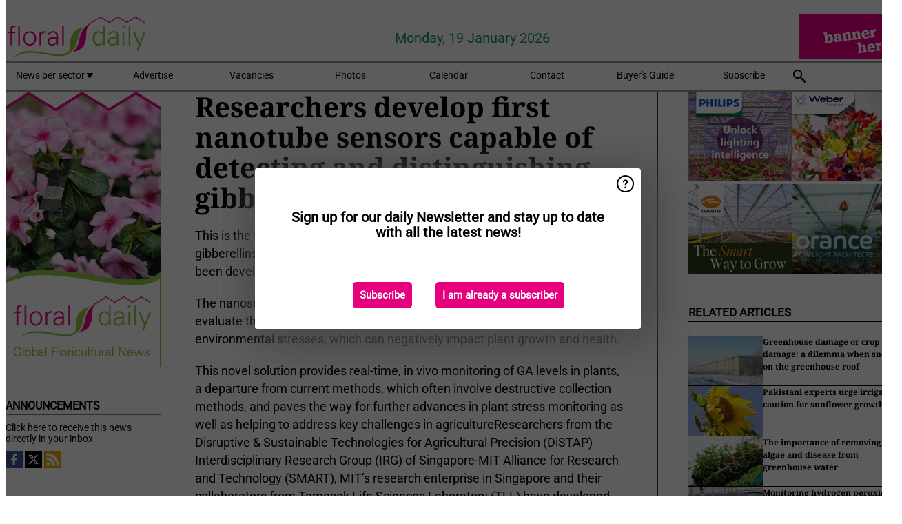

--- FILE ---
content_type: text/html; charset=utf-8
request_url: https://www.floraldaily.com/article/9505309/researchers-develop-first-nanotube-sensors-capable-of-detecting-and-distinguishing-gibberellin-plant-hormones/
body_size: 14388
content:

<!DOCTYPE html>
<html lang="en" xmlns:og="http://ogp.me/ns#" xmlns:fb="http://www.facebook.com/2008/fbml">

<head>
    <title>Researchers develop first nanotube sensors capable of detecting and distinguishing gibberellin plant hormones</title>
    <meta name="Description" content="Researchers develop first nanotube sensors capable of detecting and distinguishing gibberellin plant hormones"/>

    
        
<meta charset="utf-8"/>
    <meta name="Analytics" content="UA-16654970-20"/>
    <meta name="Keywords" content="cut flowers, pot plants, cultivation, greenhouse, substrates, fertilizers, energy, crop protection, young plants, breeding, annuals and perennials, tree nursery, packaging, organic, open field, machines, market information, garden center, floristery, events, company news, retail, post harvest, logistics"/>
    <meta name="AnalyticsV4" content="G-V5SWGMBFMK"/>
    <meta name="UseNewWebsiteDesign" content="True"/>
<link rel="icon" type="image/svg+xml" href="/dist/img/fd-com/favicon.svg">
<link rel="icon" type="image/png" href="/dist/img/fd-com/favicon.png">
<link rel="stylesheet" media="screen" href="/dist/fd_com.css?v=jkcBRIDjPxXGxroOhwH9I7l5L64ewCKq0aVDsLS6JTE" />
<link rel="stylesheet" media="screen" href="/dist/styles.css?v=UaHHwoGvzSGOQqkkyMIO23DGWg_v0hHe0R67oyKmO68" />
<link rel="stylesheet" media="print" href="/dist/print.css?v=CPGkEhT1Bbxu5cliLRG5hUg28JovFGATsNQ9DcFmp1o" />


    <script async src="https://www.googletagmanager.com/gtag/js?id=G-V5SWGMBFMK"></script>
    <script type="text/javascript">
        window.dataLayer = window.dataLayer || [];

        processUserQueryParams();
        const cookies = getCookies();

        gtag('js', new Date());
        gtag('config', 'G-V5SWGMBFMK', {
            cookie_flags: 'Secure;SameSite=None',
            user_id: cookies['u'],
            user_properties: {
                custom_user_id: cookies['u'],
                sector_id: cookies['s'],
            },
        });

        function gtag() {
            window.dataLayer.push(arguments);
        }

        function getCookies() {
            return Object.fromEntries(document.cookie.split('; ').map(value => value.split(/=(.*)/s).map(decodeURIComponent)))
        }

        function processUserQueryParams() {
            const userId = parseInt(popQueryParamFromLocation('u'), 10);
            if (userId) setUserParamCookie('u', userId);

            const sectorId = parseInt(popQueryParamFromLocation('s'), 10);
            if (sectorId) setUserParamCookie('s', sectorId);
        }

        function setUserParamCookie(name, value) {
            document.cookie = `${name}=${value}; SameSite=None; Secure; path=/; max-age=604800`;
        }

        function popQueryParamFromLocation(name) {
            const {queryParams, hash} = parseQueryAndHash();

            const queryParam = queryParams.get(name);
            queryParams.delete(name);
            const url = createUrl(window.location.pathname, queryParams, hash);

            window.history.replaceState({}, document.title, url);

            return queryParam;
        }

        function parseQueryAndHash() {
            const sanitizedQueryAndHash = (window.location.search + window.location.hash)
                .replace(/[a-zA-Z]+=###[A-Z]+###/g, '')
                .split('#');

            return {
                queryParams: new URLSearchParams(sanitizedQueryAndHash[0]),
                hash: sanitizedQueryAndHash[1] ? '#' + sanitizedQueryAndHash[1] : ''
            };
        }

        function createUrl(path, queryParams, hash) {
            const queryString = queryParams.toString() ? "?" + queryParams.toString() : "";
            return path + queryString + hash;
        }
    </script>





    <script type="text/javascript">
        !(function (cfg){function e(){cfg.onInit&&cfg.onInit(n)}var x,w,D,t,E,n,C=window,O=document,b=C.location,q="script",I="ingestionendpoint",L="disableExceptionTracking",j="ai.device.";"instrumentationKey"[x="toLowerCase"](),w="crossOrigin",D="POST",t="appInsightsSDK",E=cfg.name||"appInsights",(cfg.name||C[t])&&(C[t]=E),n=C[E]||function(g){var f=!1,m=!1,h={initialize:!0,queue:[],sv:"8",version:2,config:g};function v(e,t){var n={},i="Browser";function a(e){e=""+e;return 1===e.length?"0"+e:e}return n[j+"id"]=i[x](),n[j+"type"]=i,n["ai.operation.name"]=b&&b.pathname||"_unknown_",n["ai.internal.sdkVersion"]="javascript:snippet_"+(h.sv||h.version),{time:(i=new Date).getUTCFullYear()+"-"+a(1+i.getUTCMonth())+"-"+a(i.getUTCDate())+"T"+a(i.getUTCHours())+":"+a(i.getUTCMinutes())+":"+a(i.getUTCSeconds())+"."+(i.getUTCMilliseconds()/1e3).toFixed(3).slice(2,5)+"Z",iKey:e,name:"Microsoft.ApplicationInsights."+e.replace(/-/g,"")+"."+t,sampleRate:100,tags:n,data:{baseData:{ver:2}},ver:undefined,seq:"1",aiDataContract:undefined}}var n,i,t,a,y=-1,T=0,S=["js.monitor.azure.com","js.cdn.applicationinsights.io","js.cdn.monitor.azure.com","js0.cdn.applicationinsights.io","js0.cdn.monitor.azure.com","js2.cdn.applicationinsights.io","js2.cdn.monitor.azure.com","az416426.vo.msecnd.net"],o=g.url||cfg.src,r=function(){return s(o,null)};function s(d,t){if((n=navigator)&&(~(n=(n.userAgent||"").toLowerCase()).indexOf("msie")||~n.indexOf("trident/"))&&~d.indexOf("ai.3")&&(d=d.replace(/(\/)(ai\.3\.)([^\d]*)$/,function(e,t,n){return t+"ai.2"+n})),!1!==cfg.cr)for(var e=0;e<S.length;e++)if(0<d.indexOf(S[e])){y=e;break}var n,i=function(e){var a,t,n,i,o,r,s,c,u,l;h.queue=[],m||(0<=y&&T+1<S.length?(a=(y+T+1)%S.length,p(d.replace(/^(.*\/\/)([\w\.]*)(\/.*)$/,function(e,t,n,i){return t+S[a]+i})),T+=1):(f=m=!0,s=d,!0!==cfg.dle&&(c=(t=function(){var e,t={},n=g.connectionString;if(n)for(var i=n.split(";"),a=0;a<i.length;a++){var o=i[a].split("=");2===o.length&&(t[o[0][x]()]=o[1])}return t[I]||(e=(n=t.endpointsuffix)?t.location:null,t[I]="https://"+(e?e+".":"")+"dc."+(n||"services.visualstudio.com")),t}()).instrumentationkey||g.instrumentationKey||"",t=(t=(t=t[I])&&"/"===t.slice(-1)?t.slice(0,-1):t)?t+"/v2/track":g.endpointUrl,t=g.userOverrideEndpointUrl||t,(n=[]).push((i="SDK LOAD Failure: Failed to load Application Insights SDK script (See stack for details)",o=s,u=t,(l=(r=v(c,"Exception")).data).baseType="ExceptionData",l.baseData.exceptions=[{typeName:"SDKLoadFailed",message:i.replace(/\./g,"-"),hasFullStack:!1,stack:i+"\nSnippet failed to load ["+o+"] -- Telemetry is disabled\nHelp Link: https://go.microsoft.com/fwlink/?linkid=2128109\nHost: "+(b&&b.pathname||"_unknown_")+"\nEndpoint: "+u,parsedStack:[]}],r)),n.push((l=s,i=t,(u=(o=v(c,"Message")).data).baseType="MessageData",(r=u.baseData).message='AI (Internal): 99 message:"'+("SDK LOAD Failure: Failed to load Application Insights SDK script (See stack for details) ("+l+")").replace(/\"/g,"")+'"',r.properties={endpoint:i},o)),s=n,c=t,JSON&&((u=C.fetch)&&!cfg.useXhr?u(c,{method:D,body:JSON.stringify(s),mode:"cors"}):XMLHttpRequest&&((l=new XMLHttpRequest).open(D,c),l.setRequestHeader("Content-type","application/json"),l.send(JSON.stringify(s)))))))},a=function(e,t){m||setTimeout(function(){!t&&h.core||i()},500),f=!1},p=function(e){var n=O.createElement(q),e=(n.src=e,t&&(n.integrity=t),n.setAttribute("data-ai-name",E),cfg[w]);return!e&&""!==e||"undefined"==n[w]||(n[w]=e),n.onload=a,n.onerror=i,n.onreadystatechange=function(e,t){"loaded"!==n.readyState&&"complete"!==n.readyState||a(0,t)},cfg.ld&&cfg.ld<0?O.getElementsByTagName("head")[0].appendChild(n):setTimeout(function(){O.getElementsByTagName(q)[0].parentNode.appendChild(n)},cfg.ld||0),n};p(d)}cfg.sri&&(n=o.match(/^((http[s]?:\/\/.*\/)\w+(\.\d+){1,5})\.(([\w]+\.){0,2}js)$/))&&6===n.length?(d="".concat(n[1],".integrity.json"),i="@".concat(n[4]),l=window.fetch,t=function(e){if(!e.ext||!e.ext[i]||!e.ext[i].file)throw Error("Error Loading JSON response");var t=e.ext[i].integrity||null;s(o=n[2]+e.ext[i].file,t)},l&&!cfg.useXhr?l(d,{method:"GET",mode:"cors"}).then(function(e){return e.json()["catch"](function(){return{}})}).then(t)["catch"](r):XMLHttpRequest&&((a=new XMLHttpRequest).open("GET",d),a.onreadystatechange=function(){if(a.readyState===XMLHttpRequest.DONE)if(200===a.status)try{t(JSON.parse(a.responseText))}catch(e){r()}else r()},a.send())):o&&r();try{h.cookie=O.cookie}catch(k){}function e(e){for(;e.length;)!function(t){h[t]=function(){var e=arguments;f||h.queue.push(function(){h[t].apply(h,e)})}}(e.pop())}var c,u,l="track",d="TrackPage",p="TrackEvent",l=(e([l+"Event",l+"PageView",l+"Exception",l+"Trace",l+"DependencyData",l+"Metric",l+"PageViewPerformance","start"+d,"stop"+d,"start"+p,"stop"+p,"addTelemetryInitializer","setAuthenticatedUserContext","clearAuthenticatedUserContext","flush"]),h.SeverityLevel={Verbose:0,Information:1,Warning:2,Error:3,Critical:4},(g.extensionConfig||{}).ApplicationInsightsAnalytics||{});return!0!==g[L]&&!0!==l[L]&&(e(["_"+(c="onerror")]),u=C[c],C[c]=function(e,t,n,i,a){var o=u&&u(e,t,n,i,a);return!0!==o&&h["_"+c]({message:e,url:t,lineNumber:n,columnNumber:i,error:a,evt:C.event}),o},g.autoExceptionInstrumented=!0),h}(cfg.cfg),(C[E]=n).queue&&0===n.queue.length?(n.queue.push(e),n.trackPageView({})):e();})({
            src: "https://js.monitor.azure.com/scripts/b/ai.3.gbl.min.js",
            crossOrigin: "anonymous", 
            cfg: { 
                connectionString: "InstrumentationKey=ead8f278-3e59-48fa-8465-6896114d0cbc;IngestionEndpoint=https://westeurope-1.in.applicationinsights.azure.com/;LiveEndpoint=https://westeurope.livediagnostics.monitor.azure.com/"
            }
        });
    </script>


    <meta name="shareaholic:site_id" content="5eed3cfb2d87f1869a1e780a8a69260d"/>
    <meta name="shareaholic:app_id" content="33127742"/>
    <script async src="https://cdn.shareaholic.net/assets/pub/shareaholic.js"></script>

<script defer src="//www.google.com/recaptcha/api.js?render=explicit"></script>
<script async src="//platform.twitter.com/widgets.js" charset="utf-8"></script>

<script defer type="text/javascript" src="/dist/app.js?v=npewq5fMFsTQ4VUtsXWitQZgSKeDKuf-IEZkRC3_nkc"></script>
    

    
    
<link rel="canonical" href="https://www.floraldaily.com/article/9505309/researchers-develop-first-nanotube-sensors-capable-of-detecting-and-distinguishing-gibberellin-plant-hormones/">

<!-- For Facebook -->
<meta property="og:title" content="Researchers develop first nanotube sensors capable of detecting and distinguishing gibberellin plant hormones"/>
<meta property="og:description" content="This is the first time that nanosensors capable of detecting and distinguishing gibberellins (GAs), a type of plant hormone that regulates plant growth, have been developed and validated in&#x2026;"/>
    <meta property="og:image" content="https://www.floraldaily.com/remote/https/agfstorage.blob.core.windows.net/misc/HD_com/2023/02/21/SMART_DiSTAP_Photo1_20Feb2023.jpg?preset=OgImage"/>
    <meta name="thumbnail" content="https://www.floraldaily.com/remote/https/agfstorage.blob.core.windows.net/misc/HD_com/2023/02/21/SMART_DiSTAP_Photo1_20Feb2023.jpg?preset=OgImage"/>
<meta property="og:type" content="article"/>
<meta property="og:url" content="https://www.floraldaily.com/article/9505309/researchers-develop-first-nanotube-sensors-capable-of-detecting-and-distinguishing-gibberellin-plant-hormones/"/>

<!-- For Twitter -->
<meta name="twitter:card" content="summary"/>
<meta name="twitter:title" content="Researchers develop first nanotube sensors capable of detecting and distinguishing gibberellin plant hormones"/>
<meta name="twitter:description" content="This is the first time that nanosensors capable of detecting and distinguishing gibberellins (GAs), a type of plant hormone that regulates plant growth, have been developed and validated in&#x2026;"/>
    <meta name="twitter:image" content="ImageViewModel { Path = https://agfstorage.blob.core.windows.net/misc/HD_com/2023/02/21/SMART_DiSTAP_Photo1_20Feb2023.jpg, Photographer = , IsExpired = False, Type = Other }"/>


</head>

<body class="article-page">

    
<style>
.popupContent > p {
    padding-bottom:50px;
    font-size:20px;
    font-weight:bold;
    line-height:110%;
}

.popupContent > a {
    padding:10px;
    margin-left:30px;
    font-size: 15px;
}

.button {
    background: #e6007e;
    padding: 15px;
    text-align: center;
    border-radius: 5px;
    color: white;
    font-weight: bold;
}

.grey_background{
    background:rgba(0,0,0,.4);
    cursor:pointer;
    display:none;
    height:100%;
    position:fixed;
    text-align:center;
    top:0;
    width:100%;
    z-index:10000;
}
.grey_background .helper{
    display:inline-block;
    height:100%;
    vertical-align:middle;
}
.grey_background > div {
    background-color: #fff;
    box-shadow: 10px 10px 60px #555;
    display: inline-block;
    height: auto;
    max-width: 560px;
    min-height: 150px;
    vertical-align: middle;
    width: 60%;
    position: relative;
    border-radius: 4px;
    padding: 40px 5%;
}
.popupCloseButton {
    border-radius: 30px;
    cursor: pointer;
    display: inline-block;
    font-family: arial;
    font-weight: bold;
    position: absolute;
    top: 0px;
    right: 0px;
    font-size: 20px;
    line-height: 30px;
    width: 30px;
    height: 30px;
    text-align: center;
}
.popupCloseButton:hover {
    background-color: #ccc;
}
</style>

<div class="grey_background">
    <span class="helper"></span>
    <div style="padding:0;">
	<img width="25" class="popup-info icss icss-question" src="https://agfstorage.blob.core.windows.net/misc/question-icon-smaller.png" style="float:right;width:25px;padding:10px">
	<div class="popupContent" style="padding:40px;">
        <p>Sign up for our daily Newsletter and stay up to date with all the latest news!</p>
        <a class="yes_subscribe button" href="/subscribe/">Subscribe</a>
        <a class="yes_subscribe button">I am already a subscriber</a>
		<p class="popup-info-text" style="display:none;font-size:13px;color:red;padding:20px 0 0 0;">You are receiving this pop-up because this is the first time you are visiting our site. If you keep getting this message, please enable cookies in your browser.</p>
    </div>
	</div>
</div>

        <div class="ad_block_warning">
    <span class="helper"></span>
	<div class="ad_block_container">
		<div class="ad_block_content">
			<p>You are using software which is blocking our advertisements (adblocker).</p>
<p>As we provide the news for free, we are relying on revenues from our banners. So please disable your adblocker and reload the page to continue using this site.<br>Thanks!</p>
			<p>
				<a class="gelink" href="https://www.softwarehow.com/disable-adblock/">Click here for a guide on disabling your adblocker.</a>
			</p>
	    </div>
	</div>
</div>

    <div class="grey_background">
    <span class="helper"></span>
    <div style="padding:0;">
        <img width="25" class="popup-info icss icss-question" src="/dist/img/question-icon-smaller.png" style="float:right;width:25px;padding:10px" alt=""/>
        <div class="popupContent" style="padding:40px;">
            <p>Sign up for our daily Newsletter and stay up to date with all the latest news!</p>
            <a class="yes_subscribe button" href="/subscribe/">Subscribe</a>
            <a class="yes_subscribe button">I am already a subscriber</a>
            <p class="popup-info-text" style="display:none;font-size:13px;color:red;padding:20px 0 0 0;">You are receiving this pop-up because this is the first time you are visiting our site. If you keep getting this message, please enable cookies in your browser.</p>
        </div>
    </div>
</div>


<div class="container">
    
        
<header class="site-header">
    <input type="hidden" id="block-ad-blockers" value="True"/>


    <section class="logo-row">
        <a class="logo" href="/">
            <img src="/dist/img/fd-com/logo.svg" alt=""/>
        </a>

        <time class="date" data-date="2026-01-20T10:21:42">
            Monday, 19 January 2026
        </time>

        
    <aside class="banners cycle cycle5" data-cycle-delay="10000">
        <ul>
                <li>
                    
<a class="banner" href="/click/46204/?utm_medium=website" rel="nofollow noopener" target="_blank">
    <img alt="" src="https://www.floraldaily.com/remote/https/agfstorage.blob.core.windows.net/misc/AGF_nl/nieuws/gif-jpg/Floraldaily_bannerplaats_2106A.gif?preset=HeaderBannerSmall" srcset="https://www.floraldaily.com/remote/https/agfstorage.blob.core.windows.net/misc/AGF_nl/nieuws/gif-jpg/Floraldaily_bannerplaats_2106A.gif?preset=HeaderBannerSmall 150w,https://www.floraldaily.com/remote/https/agfstorage.blob.core.windows.net/misc/AGF_nl/nieuws/gif-jpg/Floraldaily_bannerplaats_2106A.gif?preset=HeaderBannerMedium 225w,https://www.floraldaily.com/remote/https/agfstorage.blob.core.windows.net/misc/AGF_nl/nieuws/gif-jpg/Floraldaily_bannerplaats_2106A.gif?preset=HeaderBannerBig 300w" sizes="150px" />
</a>
                </li>
        </ul>

    </aside>

    </section>


    <nav class="main-navbar">
        <ul>
                    <li>
                        <a href="/">
                            News per sector <i class="icss-triangle small rot180"></i>
                        </a>
                        <div class="dropdown">
                            <h2>Sectors</h2>
                            <ul>
                                    <li>
                                        <a href="/sector/682/annuals-and-perennials/">Annuals and Perennials</a>
                                    </li>
                                    <li>
                                        <a href="/sector/681/breeding/">Breeding</a>
                                    </li>
                                    <li>
                                        <a href="/sector/1843/cartoons/">Cartoons</a>
                                    </li>
                                    <li>
                                        <a href="/sector/694/company-news/">Company news</a>
                                    </li>
                                    <li>
                                        <a href="/sector/679/crop-protection/">Crop protection</a>
                                    </li>
                                    <li>
                                        <a href="/sector/672/cultivation/">Cultivation</a>
                                    </li>
                                    <li>
                                        <a href="/sector/670/cut-flowers/">Cut flowers</a>
                                    </li>
                                    <li>
                                        <a href="/sector/1947/education-and-research/">Education and research</a>
                                    </li>
                                    <li>
                                        <a href="/sector/678/energy/">Energy</a>
                                    </li>
                                    <li>
                                        <a href="/sector/693/events/">Events</a>
                                    </li>
                                    <li>
                                        <a href="/sector/677/fertilizers/">Fertilizers</a>
                                    </li>
                                    <li>
                                        <a href="/sector/692/floristry/">Floristry</a>
                                    </li>
                                    <li>
                                        <a href="/sector/691/garden-center-retail/">Garden center &amp; retail</a>
                                    </li>
                                    <li>
                                        <a href="/sector/673/greenhouse/">Greenhouse</a>
                                    </li>
                                    <li>
                                        <a href="/sector/675/grower-in-the-spotlight/">Grower in the spotlight</a>
                                    </li>
                                    <li>
                                        <a href="/sector/2033/labour-automation/">Labour &amp; automation</a>
                                    </li>
                                    <li>
                                        <a href="/sector/1995/lighting/">Lighting</a>
                                    </li>
                                    <li>
                                        <a href="/sector/698/logistics/">Logistics</a>
                                    </li>
                                    <li>
                                        <a href="/sector/689/machines/">Machines</a>
                                    </li>
                                    <li>
                                        <a href="/sector/2034/management-info/">Management info</a>
                                    </li>
                                    <li>
                                        <a href="/sector/690/market-information/">Market information</a>
                                    </li>
                                    <li>
                                        <a href="/sector/688/marketing/">Marketing</a>
                                    </li>
                                    <li>
                                        <a href="/sector/687/novelties/">Novelties</a>
                                    </li>
                                    <li>
                                        <a href="/sector/686/open-field/">Open field</a>
                                    </li>
                                    <li>
                                        <a href="/sector/685/organic/">Organic</a>
                                    </li>
                                    <li>
                                        <a href="/sector/684/packaging/">Packaging</a>
                                    </li>
                                    <li>
                                        <a href="/sector/1940/post-harvest/">Post-harvest</a>
                                    </li>
                                    <li>
                                        <a href="/sector/671/pot-plants/">Pot plants</a>
                                    </li>
                                    <li>
                                        <a href="/sector/2042/special-packaging/">Special Packaging</a>
                                    </li>
                                    <li>
                                        <a href="/sector/676/substrates/">Substrates</a>
                                    </li>
                                    <li>
                                        <a href="/sector/1994/supplies/">Supplies</a>
                                    </li>
                                    <li>
                                        <a href="/sector/674/technique/">Technique</a>
                                    </li>
                                    <li>
                                        <a href="/sector/695/today-on-social-media/">Today on social media</a>
                                    </li>
                                    <li>
                                        <a href="/sector/669/trade-shows/">Trade Shows</a>
                                    </li>
                                    <li>
                                        <a href="/sector/680/young-plants/">Young plants</a>
                                    </li>
                            </ul>
                        </div>
                    </li>
                    <li>
                        <a href="/content/advertise/">Advertise</a>
                    </li>
                    <li>
                        <a href="/vacancies/">Vacancies</a>
                    </li>
                    <li>
                        <a href="/photos/">Photos</a>
                    </li>
                    <li>
                        <a href="/calendar/">Calendar</a>
                    </li>
                    <li>
                        <a href="/content/contact/">Contact</a>
                    </li>
                    <li>
                        <a href="/content/buyers-guide/">Buyer&#x27;s Guide</a>
                    </li>
                    <li>
                        <a href="/subscribe/">Subscribe</a>
                    </li>
            <li>
                <a href="/archive/">
                    <i class="icss-search"></i>
                </a>
            </li>
        </ul>
    </nav>
</header>
    

    <div class="row">
            <aside class="left-sidebar">
                
                
                    
        
<a class="banner" href="/click/33044/?utm_medium=website" rel="nofollow noopener" target="_blank">
    <img alt="" src="https://www.floraldaily.com/remote/https/agfstorage.blob.core.windows.net/misc/HD_com/b/website/FloralDaily_225x400.gif?preset=SidebarLeftBannerSmall" srcset="https://www.floraldaily.com/remote/https/agfstorage.blob.core.windows.net/misc/HD_com/b/website/FloralDaily_225x400.gif?preset=SidebarLeftBannerSmall 225w,https://www.floraldaily.com/remote/https/agfstorage.blob.core.windows.net/misc/HD_com/b/website/FloralDaily_225x400.gif?preset=SidebarLeftBannerMedium 338w,https://www.floraldaily.com/remote/https/agfstorage.blob.core.windows.net/misc/HD_com/b/website/FloralDaily_225x400.gif?preset=SidebarLeftBannerBig 450w" sizes="225px" />
</a>
        
    
<section>
    <h2>Announcements</h2>
    <ul>
            <li>
                <a href="/subscribe/">Click here to receive this news directly in your inbox</a>
            </li>
        <li>
                <a href="https://www.facebook.com/FloralDaily-1637481286540616" target="_blank">
                    <img alt="Facebook" src="/dist/img/facebook.png">
                </a>
                <a href="http://www.twitter.com/floraldaily" target="_blank">
                    <img alt="Twitter" src="/dist/img/twitter.png">
                </a>
                <a href="https://www.floraldaily.com/rss.xml/" target="_blank">
                    <img alt="Rss" src="/dist/img/rss.png">
                </a>
        </li>
    </ul>
</section>

        
    
<section>
    <h2>Download Our App</h2>

    <ul>
        <li>
            <a href="https://play.google.com/store/apps/details?id=com.freshpublishers" target="_blank">
                <img alt="Download FreshPublishers on Google Play" class="app-download"
                     src="https://agfstorage.blob.core.windows.net/misc/App/EN/android.svg">
            </a>
        </li>
        <li>
            <a href="https://apps.apple.com/app/freshpublishers-com/id6743702508" target="_blank">
                <img alt="Download FreshPublishers on the App Store" class="app-download"
                     src="https://agfstorage.blob.core.windows.net/misc/App/EN/ios.svg">
            </a>
        </li>
    </ul>
</section>

        
    

    <section>
        <h2>
            Job Board
            <a href="/Vacancies">&#x2192; See More</a>
        </h2>

        <ul>
                <li>
                        <a href="/vacancy/14289/sales-manager-europe-division-focus-on-eastern-european-countries/">Sales Manager (Europe Division &#x2013; Focus on Eastern European countries)</a>
                </li>
                <li>
                        <a href="/vacancy/14288/sales-manager-europe-division-focus-on-the-scandinavian-markets/">Sales Manager (Europe Division &#x2013; Focus on the Scandinavian Markets)</a>
                </li>
                <li>
                        <a href="/vacancy/14263/trader-fruits/">Trader Fruits</a>
                </li>
                <li>
                        <a href="/vacancy/14261/lead-horticulturalist-jordan-station-on-fulltime/">Lead Horticulturalist Jordan Station, ON, Fulltime</a>
                </li>
                <li>
                        <a href="/vacancy/14240/rose-cultivation-specialist/">Rose Cultivation Specialist</a>
                </li>
                <li>
                        <a href="/vacancy/14239/operations-manager/">Operations Manager</a>
                </li>
                <li>
                        <a href="/vacancy/14238/teamleider-teelt-32-36-uur/">Teamleider teelt (32-36 uur)</a>
                </li>
        </ul>
    </section>


        
    <div data-ajax-widget-url="/widget/top/1056/"></div>

        
    <div data-ajax-widget-url="/widget/top/1055/"></div>

        
    <div data-ajax-widget-url="/widget/rates/1054/"></div>

        
<section>
    <h2>Funny</h2>
    <a href="/article/9798456/who-s-next/">Who&#x27;s next?</a>
</section>

                
            </aside>
        


<main class="content" itemscope itemtype="http://schema.org/Article">

    


    <article class="full-article">
        <meta itemscope itemprop="mainEntityOfPage" itemType="https://schema.org/WebPage"
              itemid="article/9505309/researchers-develop-first-nanotube-sensors-capable-of-detecting-and-distinguishing-gibberellin-plant-hormones"/>
        <meta itemprop="dateModified" content="2023-02-22T14:40:00.0000000"/>
        <meta itemprop="isFamilyFriendly" content="True"/>
            <div itemprop="image" itemscope itemtype="https://schema.org/ImageObject">
                <meta itemprop="url" content="ImageViewModel { Path = https://agfstorage.blob.core.windows.net/misc/HD_com/2023/02/21/SMART_DiSTAP_Photo1_20Feb2023.jpg, Photographer = , IsExpired = False, Type = Other }"/>
            </div>
        <link rel="canonical" href="https://www.floraldaily.com/article/9505309/researchers-develop-first-nanotube-sensors-capable-of-detecting-and-distinguishing-gibberellin-plant-hormones/"/>

        <header>
            <h1 itemprop="name headline">Researchers develop first nanotube sensors capable of detecting and distinguishing gibberellin plant hormones</h1>
        </header>


        <main itemprop="articleBody">
            <p>This is the first time that nanosensors capable of detecting and distinguishing gibberellins (GAs), a type of plant hormone that regulates plant growth, have been developed and validated in living plants.</p>
<p>The nanosensors can be infiltrated into the roots of different living plants to evaluate the plant’s gibberellin signaling dynamics when experiencing environmental stresses, which can negatively impact plant growth and health.</p>
<p>This novel solution provides real-time, in vivo monitoring of GA levels in plants, a departure from current methods, which often involve destructive collection methods, and paves the way for further advances in plant stress monitoring as well as helping to address key challenges in agricultureResearchers from the Disruptive &amp; Sustainable Technologies for Agricultural Precision (DiSTAP) Interdisciplinary Research Group (IRG) of Singapore-MIT Alliance for Research and Technology (SMART), MIT’s research enterprise in Singapore and their collaborators from Temasek Life Sciences Laboratory (TLL) have developed the first ever nanosensor that can detect and distinguish gibberellins (GAs), a class of hormones in plants that are important for growth. The novel nanosensors are non-destructive, unlike conventional collection methods, and have been successfully tested in living plants. Applied in the field of early-stage plant stress monitoring, the sensors could prove transformative for agriculture and plant biotechnology, giving farmers interested in high-tech precision agriculture and crop management a valuable tool to optimize yield.</p>
<p></p>
<p>The researchers designed near-infrared (NIR) fluorescent carbon nanotube sensors that are capable of detecting and distinguishing two plant hormones, GA3 and GA4. Belonging to a class of plant hormones known as gibberellins (GAs), GA3 and GA4 are diterpenoid phytohormones produced by plants that play an important role in modulating diverse processes involved in plant growth and development. GAs are thought to have played a role in the driving forces behind the ‘green revolution’ of the 1960s, which was, in turn, credited with averting famine and saving the lives of many worldwide. The continued study of gibberellins could lead to further breakthroughs in agricultural science and have implications for food security.</p>
<p>Climate change, global warming, and rising sea levels cause farming soil to get contaminated by saltwater, raising soil salinity. In turn, high soil salinity is known to negatively regulate GA biosynthesis and promote GA metabolism, resulting in the reduction of GA content in plants. The new nanosensors developed by the SMART researchers allow for the study of GA dynamics in living plants under salinity stress at a very early stage, potentially enabling farmers to make early interventions when eventually applied in the field. This forms the basis of early-stage stress detection.</p>
<p>Currently, methods to detect GA3 and GA4 typically require mass spectroscopy-based analysis, a time-consuming and destructive process. In contrast, the new sensors developed by the researchers are highly selective for the respective GAs and offer real-time, in vivo monitoring of changes in GA levels across a broad range of plant species.</p>
<p>Described in a paper titled “Near-Infrared Fluorescent Carbon Nanotube Sensors for the Plant Hormone Family Gibberellins,” published in the journal Nano Letters, the research represents a breakthrough for early-stage plant stress detection and holds tremendous potential to advance plant biotechnology and agriculture. This paper builds on previous research by the team at SMART DiSTAP on single-walled carbon nanotube-based (SWNT-based) nanosensors using the corona phase molecular recognition (CoPhMoRe) platform.</p>
<p>Based on the CoPhMoRe concept pioneered by the Strano Lab at MIT, the novel sensors are able to detect GA kinetics in the roots of a variety of model and non-model plant species, including Arabidopsis, lettuce, and basil, as well as GA accumulation during lateral root emergence, highlighting the importance of GA in root system architecture. This was made possible by the researchers’ related development of a new coupled Raman/NIR fluorimeter that enables self-referencing of nanosensor NIR fluorescence with its Raman G-band, a new hardware innovation that removes the need for a separate reference nanosensor and greatly simplifies the instrumentation requirements by using a single optical channel to measure hormone concentration.</p>
<p>Using the reversible GA nanosensors, the researchers detected increased endogenous GA levels in mutant plants producing greater amounts of GA20ox1, a key enzyme in GA biosynthesis, as well as decreased GA levels in plants under salinity stress. When exposed to salinity stress, researchers also found that lettuce growth was severely stunted - an indication that only became apparent after 10 days. In contrast, the GA nanosensors reported decreased GA levels after just 6 hours, demonstrating their efficacy as a much earlier indicator of salinity stress.</p>
<p>“Our CoPhMoRe technique allows us to create nanoparticles that act like natural antibodies in that they can recognize and lock onto specific molecules. But they tend to be far more stable than alternatives. We have used this method to successfully create nanosensors for plant signals such as hydrogen peroxide and heavy-metal pollutants like arsenic in plants and soil. The method works to create sensors for organic molecules like synthetic auxin - an important plant hormone - as we have shown. This latest breakthrough now extends this success to a plant hormone family called gibberellins - an exceedingly difficult one to recognize,” said co-corresponding author, DiSTAP co-lead Principal Investigator Professor Michael Strano and Carbon P. Dubbs Professor of Chemical Engineering at MIT. “The resulting technology offers a rapid, real-time, and in vivo method to monitor changes in GA levels in virtually any plant, and can replace current sensing methods which are laborious, destructive, species-specific and much less efficient.”</p>
<p>Dr. Mervin Chun-Yi Ang, Associate Scientific Director at DiSTAP and co-first author of the paper, added, “More than simply a breakthrough in plant stress detection, we have also demonstrated a hardware innovation in the form of a new coupled Raman/NIR fluorimeter that enabled self-referencing of SWNT sensor fluorescence with its Raman G-band, representing a major advance in the translation of our nanosensing toolsets to the field. In the near future, our sensors can be combined with low-cost electronics, portable optodes, or microneedle interfaces for industrial use, transforming how the industry screens for and mitigates plant stress in food crops and potentially improving growth and yield.”</p>
<p>The new sensors could yet have a variety of industrial applications and use cases. As TLL Principal Investigator, NUS Adjunct Assistant Professor Daisuke Urano and co-corresponding author of the paper explained, “GAs are known to regulate a wide range of plant development processes, from shoot, root, and flower development, to seed germination and plant stress responses. With the commercialization of GAs, these plant hormones are also sold to growers and farmers as plant growth regulators to promote plant growth and seed germination. Our novel GA nanosensors could be applied in the field for early-stage plant stress monitoring and also be used by growers and farmers to track the uptake or metabolism of GA in their crops.”</p>
<p>The design and development of the nanosensors, creation, and validation of the coupled Raman/NIR fluorimeter and related image/data processing algorithms, as well as statistical analysis of readouts from plant sensors for this study was done by SMART and MIT; while TLL was responsible for the design, execution, and analysis of plant-related studies, including validation of nanosensors in living plants. The research is carried out by SMART and supported by NRF under its Campus for Research Excellence And Technological Enterprise (CREATE) program.</p>
<p>Source: <a href="https://smart.mit.edu/news-events/smart-researchers-develop-first-nanotube-sensors-capable-of-detecting-and-distinguishing-gibberellin-plant-hormones" target="_blank" rel="noopener">smart.mit.edu</a></p>
        </main>

        <footer>

            Publication date:
            <time datetime="2023-02-22T14:40:00.0000000" itemprop="datePublished">
                Wed 22 Feb 2023
            </time>
            <br>


            <div itemprop="publisher" itemscope itemtype="https://schema.org/Organization">
                <meta itemprop="name" content="FloralDaily.com"/>
                <div itemprop="logo" itemscope itemtype="https://schema.org/ImageObject">
                    <meta itemprop="url" content="/dist/img/fd-com/logo.svg"/>
                </div>
            </div>
        </footer>

        


        
    <div class="shareaholic-canvas" data-app="share_buttons" data-app-id="33127742"></div>

    </article>

        

<div class="related-articles-below-article">
    <h2>Related Articles
        <a href="/sector/672/cultivation">&#x2192; See More</a>
    </h2>

    <ul class="list">
            
<li>
    <a href="/article/9800372/greenhouse-damage-or-crop-damage-a-dilemma-when-snow-is-on-the-greenhouse-roof/" draggable="false">
        <article>
                <img alt="" src="https://www.floraldaily.com/remote/https/agfstorage.blob.core.windows.net/misc/GN_nl/2026/01/12/interpolis.jpg?preset=SidebarArticleSmall" srcset="https://www.floraldaily.com/remote/https/agfstorage.blob.core.windows.net/misc/GN_nl/2026/01/12/interpolis.jpg?preset=SidebarArticleSmall 108w,https://www.floraldaily.com/remote/https/agfstorage.blob.core.windows.net/misc/GN_nl/2026/01/12/interpolis.jpg?preset=SidebarArticleMedium 216w,https://www.floraldaily.com/remote/https/agfstorage.blob.core.windows.net/misc/GN_nl/2026/01/12/interpolis.jpg?preset=SidebarArticleBig 324w" sizes="108px" />
            <h3>Greenhouse damage or crop damage: a dilemma when snow is on the greenhouse roof</h3>
        </article>
    </a>
</li>
            
<li>
    <a href="/article/9798999/pakistani-experts-urge-irrigation-caution-for-sunflower-growth/" draggable="false">
        <article>
                <img alt="" src="https://www.floraldaily.com/remote/https/agfstorage.blob.core.windows.net/misc/HD_com/2024/01/02/dreamstime_m_41879998.jpg?preset=SidebarArticleSmall" srcset="https://www.floraldaily.com/remote/https/agfstorage.blob.core.windows.net/misc/HD_com/2024/01/02/dreamstime_m_41879998.jpg?preset=SidebarArticleSmall 108w,https://www.floraldaily.com/remote/https/agfstorage.blob.core.windows.net/misc/HD_com/2024/01/02/dreamstime_m_41879998.jpg?preset=SidebarArticleMedium 216w,https://www.floraldaily.com/remote/https/agfstorage.blob.core.windows.net/misc/HD_com/2024/01/02/dreamstime_m_41879998.jpg?preset=SidebarArticleBig 324w" sizes="108px" />
            <h3>Pakistani experts urge irrigation caution for sunflower growth</h3>
        </article>
    </a>
</li>
            
<li>
    <a href="/article/9795982/the-importance-of-removing-algae-and-disease-from-greenhouse-water/" draggable="false">
        <article>
                <img alt="" src="https://www.floraldaily.com/remote/https/agfstorage.blob.core.windows.net/misc/HD_com/2025/12/18/PH.jpg?preset=SidebarArticleSmall" srcset="https://www.floraldaily.com/remote/https/agfstorage.blob.core.windows.net/misc/HD_com/2025/12/18/PH.jpg?preset=SidebarArticleSmall 108w,https://www.floraldaily.com/remote/https/agfstorage.blob.core.windows.net/misc/HD_com/2025/12/18/PH.jpg?preset=SidebarArticleMedium 216w,https://www.floraldaily.com/remote/https/agfstorage.blob.core.windows.net/misc/HD_com/2025/12/18/PH.jpg?preset=SidebarArticleBig 324w" sizes="108px" />
            <h3>The importance of removing algae and disease from greenhouse water</h3>
        </article>
    </a>
</li>
            
<li>
    <a href="/article/9796006/monitoring-hydrogen-peroxide-puts-water-quality-back-in-the-spotlight/" draggable="false">
        <article>
                <img alt="" src="https://www.floraldaily.com/remote/https/agfstorage.blob.core.windows.net/misc/HD_com/2025/12/18/VD.jpg?preset=SidebarArticleSmall" srcset="https://www.floraldaily.com/remote/https/agfstorage.blob.core.windows.net/misc/HD_com/2025/12/18/VD.jpg?preset=SidebarArticleSmall 108w,https://www.floraldaily.com/remote/https/agfstorage.blob.core.windows.net/misc/HD_com/2025/12/18/VD.jpg?preset=SidebarArticleMedium 216w,https://www.floraldaily.com/remote/https/agfstorage.blob.core.windows.net/misc/HD_com/2025/12/18/VD.jpg?preset=SidebarArticleBig 324w" sizes="108px" />
            <h3>Monitoring hydrogen peroxide puts water quality back in the spotlight</h3>
        </article>
    </a>
</li>
            
<li>
    <a href="/article/9789338/designing-together-ensures-materials-that-match-your-crop/" draggable="false">
        <article>
                <img alt="" src="https://www.floraldaily.com/remote/https/agfstorage.blob.core.windows.net/misc/BP_nl/2025/11/27/NF8.jpg?preset=SidebarArticleSmall" srcset="https://www.floraldaily.com/remote/https/agfstorage.blob.core.windows.net/misc/BP_nl/2025/11/27/NF8.jpg?preset=SidebarArticleSmall 108w,https://www.floraldaily.com/remote/https/agfstorage.blob.core.windows.net/misc/BP_nl/2025/11/27/NF8.jpg?preset=SidebarArticleMedium 216w,https://www.floraldaily.com/remote/https/agfstorage.blob.core.windows.net/misc/BP_nl/2025/11/27/NF8.jpg?preset=SidebarArticleBig 324w" sizes="108px" />
            <h3>&#x201C;Designing together ensures materials that match your crop&#x201D;</h3>
        </article>
    </a>
</li>
            
<li>
    <a href="/article/9789516/india-plastic-flowers-are-convenient-but-can-never-replicate-the-appeal-of-fresh-flowers-at-events/" draggable="false">
        <article>
                <img alt="" src="https://www.floraldaily.com/remote/https/agfstorage.blob.core.windows.net/misc/FD_com/2025/11/28/HRFloritech3.jpg?preset=SidebarArticleSmall" srcset="https://www.floraldaily.com/remote/https/agfstorage.blob.core.windows.net/misc/FD_com/2025/11/28/HRFloritech3.jpg?preset=SidebarArticleSmall 108w,https://www.floraldaily.com/remote/https/agfstorage.blob.core.windows.net/misc/FD_com/2025/11/28/HRFloritech3.jpg?preset=SidebarArticleMedium 216w,https://www.floraldaily.com/remote/https/agfstorage.blob.core.windows.net/misc/FD_com/2025/11/28/HRFloritech3.jpg?preset=SidebarArticleBig 324w" sizes="108px" />
            <h3>India: &#x201C;Plastic flowers are convenient, but can never replicate the appeal of fresh flowers at events&#x201D;</h3>
        </article>
    </a>
</li>
            
<li>
    <a href="/article/9789163/part-of-the-success-in-our-operational-flow-and-crop-growth-comes-from-the-creaspacer/" draggable="false">
        <article>
                <img alt="" src="https://www.floraldaily.com/remote/https/agfstorage.blob.core.windows.net/misc/VFD_com/2025/11/27/cteco3.jpeg?preset=SidebarArticleSmall" srcset="https://www.floraldaily.com/remote/https/agfstorage.blob.core.windows.net/misc/VFD_com/2025/11/27/cteco3.jpeg?preset=SidebarArticleSmall 108w,https://www.floraldaily.com/remote/https/agfstorage.blob.core.windows.net/misc/VFD_com/2025/11/27/cteco3.jpeg?preset=SidebarArticleMedium 216w,https://www.floraldaily.com/remote/https/agfstorage.blob.core.windows.net/misc/VFD_com/2025/11/27/cteco3.jpeg?preset=SidebarArticleBig 324w" sizes="108px" />
            <h3>&#x201C;Part of the success in our operational flow and crop growth comes from the CreaSpacer&quot;</h3>
        </article>
    </a>
</li>
            
<li>
    <a href="/article/9787869/propagation-is-an-amazing-way-for-us-to-use-vertical-farming-sustainably/" draggable="false">
        <article>
                <img alt="" src="https://www.floraldaily.com/remote/https/agfstorage.blob.core.windows.net/misc/VFD_com/2025/11/23/hafrimbaji.png?preset=SidebarArticleSmall" srcset="https://www.floraldaily.com/remote/https/agfstorage.blob.core.windows.net/misc/VFD_com/2025/11/23/hafrimbaji.png?preset=SidebarArticleSmall 108w,https://www.floraldaily.com/remote/https/agfstorage.blob.core.windows.net/misc/VFD_com/2025/11/23/hafrimbaji.png?preset=SidebarArticleMedium 216w,https://www.floraldaily.com/remote/https/agfstorage.blob.core.windows.net/misc/VFD_com/2025/11/23/hafrimbaji.png?preset=SidebarArticleBig 324w" sizes="108px" />
            <h3>&quot;Propagation is an amazing way for us to use vertical farming sustainably&quot;</h3>
        </article>
    </a>
</li>
            
<li>
    <a href="/article/9788033/why-is-the-cutting-stage-important-for-the-quality-of-spray-roses/" draggable="false">
        <article>
                <img alt="" src="https://www.floraldaily.com/remote/https/agfstorage.blob.core.windows.net/misc/BP_nl/2025/11/24/22fb1daa-8d12-46a0-ab1d-8afb91bb7e41.jpeg?preset=SidebarArticleSmall" srcset="https://www.floraldaily.com/remote/https/agfstorage.blob.core.windows.net/misc/BP_nl/2025/11/24/22fb1daa-8d12-46a0-ab1d-8afb91bb7e41.jpeg?preset=SidebarArticleSmall 108w,https://www.floraldaily.com/remote/https/agfstorage.blob.core.windows.net/misc/BP_nl/2025/11/24/22fb1daa-8d12-46a0-ab1d-8afb91bb7e41.jpeg?preset=SidebarArticleMedium 216w,https://www.floraldaily.com/remote/https/agfstorage.blob.core.windows.net/misc/BP_nl/2025/11/24/22fb1daa-8d12-46a0-ab1d-8afb91bb7e41.jpeg?preset=SidebarArticleBig 324w" sizes="108px" />
            <h3>&quot;Why is the cutting stage important for the quality of spray roses?&quot;</h3>
        </article>
    </a>
</li>
            
<li>
    <a href="/article/9787445/growpilot-app-to-provide-ai-driven-crop-risk-alerts/" draggable="false">
        <article>
                <img alt="" src="https://www.floraldaily.com/remote/https/agfstorage.blob.core.windows.net/misc/HD_com/2025/11/21/WayBeyond1.jpg?preset=SidebarArticleSmall" srcset="https://www.floraldaily.com/remote/https/agfstorage.blob.core.windows.net/misc/HD_com/2025/11/21/WayBeyond1.jpg?preset=SidebarArticleSmall 108w,https://www.floraldaily.com/remote/https/agfstorage.blob.core.windows.net/misc/HD_com/2025/11/21/WayBeyond1.jpg?preset=SidebarArticleMedium 216w,https://www.floraldaily.com/remote/https/agfstorage.blob.core.windows.net/misc/HD_com/2025/11/21/WayBeyond1.jpg?preset=SidebarArticleBig 324w" sizes="108px" />
            <h3>GrowPilot app to provide AI-driven crop risk alerts</h3>
        </article>
    </a>
</li>
    </ul>
</div>

</main>


        
    
<aside class="right-sidebar-small right-sidebar">
                
    <aside class="banners" >
        <ul>
                <li>
                    
<a class="banner" href="/click/60916/?utm_medium=website" rel="nofollow noopener" target="_blank">
    <img alt="" src="https://www.floraldaily.com/remote/https/agfstorage.blob.core.windows.net/banners/8652/2024/2240273_Signify_lock_visual_animated.gif?preset=SidebarRightGridBannerSmall" srcset="https://www.floraldaily.com/remote/https/agfstorage.blob.core.windows.net/banners/8652/2024/2240273_Signify_lock_visual_animated.gif?preset=SidebarRightGridBannerSmall 130w,https://www.floraldaily.com/remote/https/agfstorage.blob.core.windows.net/banners/8652/2024/2240273_Signify_lock_visual_animated.gif?preset=SidebarRightGridBannerMedium 195w,https://www.floraldaily.com/remote/https/agfstorage.blob.core.windows.net/banners/8652/2024/2240273_Signify_lock_visual_animated.gif?preset=SidebarRightGridBannerBig 260w" sizes="130px" />
</a>
                </li>
                <li>
                    
<a class="banner" href="/click/65205/?utm_medium=website" rel="nofollow noopener" target="_blank">
    <img alt="" src="https://www.floraldaily.com/remote/https/agfstorage.blob.core.windows.net/banners/7849/2025/LaPlazoleta_weber_1.gif?preset=SidebarRightGridBannerSmall" srcset="https://www.floraldaily.com/remote/https/agfstorage.blob.core.windows.net/banners/7849/2025/LaPlazoleta_weber_1.gif?preset=SidebarRightGridBannerSmall 130w,https://www.floraldaily.com/remote/https/agfstorage.blob.core.windows.net/banners/7849/2025/LaPlazoleta_weber_1.gif?preset=SidebarRightGridBannerMedium 195w,https://www.floraldaily.com/remote/https/agfstorage.blob.core.windows.net/banners/7849/2025/LaPlazoleta_weber_1.gif?preset=SidebarRightGridBannerBig 260w" sizes="130px" />
</a>
                </li>
                <li>
                    
<a class="banner" href="/click/67521/?utm_medium=website" rel="nofollow noopener" target="_blank">
    <img alt="" src="https://www.floraldaily.com/remote/https/agfstorage.blob.core.windows.net/banners/9881/GIFRoveroV2.gif?preset=SidebarRightGridBannerSmall" srcset="https://www.floraldaily.com/remote/https/agfstorage.blob.core.windows.net/banners/9881/GIFRoveroV2.gif?preset=SidebarRightGridBannerSmall 130w,https://www.floraldaily.com/remote/https/agfstorage.blob.core.windows.net/banners/9881/GIFRoveroV2.gif?preset=SidebarRightGridBannerMedium 195w,https://www.floraldaily.com/remote/https/agfstorage.blob.core.windows.net/banners/9881/GIFRoveroV2.gif?preset=SidebarRightGridBannerBig 260w" sizes="130px" />
</a>
                </li>
                <li>
                    
<a class="banner" href="/click/69021/?utm_medium=website" rel="nofollow noopener" target="_blank">
    <img alt="" src="https://www.floraldaily.com/remote/https/agfstorage.blob.core.windows.net/banners/9676/FD1DEF.gif?preset=SidebarRightGridBannerSmall" srcset="https://www.floraldaily.com/remote/https/agfstorage.blob.core.windows.net/banners/9676/FD1DEF.gif?preset=SidebarRightGridBannerSmall 130w,https://www.floraldaily.com/remote/https/agfstorage.blob.core.windows.net/banners/9676/FD1DEF.gif?preset=SidebarRightGridBannerMedium 195w,https://www.floraldaily.com/remote/https/agfstorage.blob.core.windows.net/banners/9676/FD1DEF.gif?preset=SidebarRightGridBannerBig 260w" sizes="130px" />
</a>
                </li>
        </ul>

    </aside>

                
<section>
    <h2>Related Articles</h2>

    <ul class="list">
            
<li>
    <a href="/article/9800372/greenhouse-damage-or-crop-damage-a-dilemma-when-snow-is-on-the-greenhouse-roof/" draggable="false">
        <article>
                <img alt="" src="https://www.floraldaily.com/remote/https/agfstorage.blob.core.windows.net/misc/GN_nl/2026/01/12/interpolis.jpg?preset=SidebarArticleSmall" srcset="https://www.floraldaily.com/remote/https/agfstorage.blob.core.windows.net/misc/GN_nl/2026/01/12/interpolis.jpg?preset=SidebarArticleSmall 108w,https://www.floraldaily.com/remote/https/agfstorage.blob.core.windows.net/misc/GN_nl/2026/01/12/interpolis.jpg?preset=SidebarArticleMedium 216w,https://www.floraldaily.com/remote/https/agfstorage.blob.core.windows.net/misc/GN_nl/2026/01/12/interpolis.jpg?preset=SidebarArticleBig 324w" sizes="108px" />
            <h3>Greenhouse damage or crop damage: a dilemma when snow is on the greenhouse roof</h3>
        </article>
    </a>
</li>
            
<li>
    <a href="/article/9798999/pakistani-experts-urge-irrigation-caution-for-sunflower-growth/" draggable="false">
        <article>
                <img alt="" src="https://www.floraldaily.com/remote/https/agfstorage.blob.core.windows.net/misc/HD_com/2024/01/02/dreamstime_m_41879998.jpg?preset=SidebarArticleSmall" srcset="https://www.floraldaily.com/remote/https/agfstorage.blob.core.windows.net/misc/HD_com/2024/01/02/dreamstime_m_41879998.jpg?preset=SidebarArticleSmall 108w,https://www.floraldaily.com/remote/https/agfstorage.blob.core.windows.net/misc/HD_com/2024/01/02/dreamstime_m_41879998.jpg?preset=SidebarArticleMedium 216w,https://www.floraldaily.com/remote/https/agfstorage.blob.core.windows.net/misc/HD_com/2024/01/02/dreamstime_m_41879998.jpg?preset=SidebarArticleBig 324w" sizes="108px" />
            <h3>Pakistani experts urge irrigation caution for sunflower growth</h3>
        </article>
    </a>
</li>
            
<li>
    <a href="/article/9795982/the-importance-of-removing-algae-and-disease-from-greenhouse-water/" draggable="false">
        <article>
                <img alt="" src="https://www.floraldaily.com/remote/https/agfstorage.blob.core.windows.net/misc/HD_com/2025/12/18/PH.jpg?preset=SidebarArticleSmall" srcset="https://www.floraldaily.com/remote/https/agfstorage.blob.core.windows.net/misc/HD_com/2025/12/18/PH.jpg?preset=SidebarArticleSmall 108w,https://www.floraldaily.com/remote/https/agfstorage.blob.core.windows.net/misc/HD_com/2025/12/18/PH.jpg?preset=SidebarArticleMedium 216w,https://www.floraldaily.com/remote/https/agfstorage.blob.core.windows.net/misc/HD_com/2025/12/18/PH.jpg?preset=SidebarArticleBig 324w" sizes="108px" />
            <h3>The importance of removing algae and disease from greenhouse water</h3>
        </article>
    </a>
</li>
            
<li>
    <a href="/article/9796006/monitoring-hydrogen-peroxide-puts-water-quality-back-in-the-spotlight/" draggable="false">
        <article>
                <img alt="" src="https://www.floraldaily.com/remote/https/agfstorage.blob.core.windows.net/misc/HD_com/2025/12/18/VD.jpg?preset=SidebarArticleSmall" srcset="https://www.floraldaily.com/remote/https/agfstorage.blob.core.windows.net/misc/HD_com/2025/12/18/VD.jpg?preset=SidebarArticleSmall 108w,https://www.floraldaily.com/remote/https/agfstorage.blob.core.windows.net/misc/HD_com/2025/12/18/VD.jpg?preset=SidebarArticleMedium 216w,https://www.floraldaily.com/remote/https/agfstorage.blob.core.windows.net/misc/HD_com/2025/12/18/VD.jpg?preset=SidebarArticleBig 324w" sizes="108px" />
            <h3>Monitoring hydrogen peroxide puts water quality back in the spotlight</h3>
        </article>
    </a>
</li>
            
<li>
    <a href="/article/9789338/designing-together-ensures-materials-that-match-your-crop/" draggable="false">
        <article>
                <img alt="" src="https://www.floraldaily.com/remote/https/agfstorage.blob.core.windows.net/misc/BP_nl/2025/11/27/NF8.jpg?preset=SidebarArticleSmall" srcset="https://www.floraldaily.com/remote/https/agfstorage.blob.core.windows.net/misc/BP_nl/2025/11/27/NF8.jpg?preset=SidebarArticleSmall 108w,https://www.floraldaily.com/remote/https/agfstorage.blob.core.windows.net/misc/BP_nl/2025/11/27/NF8.jpg?preset=SidebarArticleMedium 216w,https://www.floraldaily.com/remote/https/agfstorage.blob.core.windows.net/misc/BP_nl/2025/11/27/NF8.jpg?preset=SidebarArticleBig 324w" sizes="108px" />
            <h3>&#x201C;Designing together ensures materials that match your crop&#x201D;</h3>
        </article>
    </a>
</li>
    </ul>
</section>
                
<section>
    <h2>Related Articles</h2>

    <ul class="list">
            
<li>
    <a href="/article/9789516/india-plastic-flowers-are-convenient-but-can-never-replicate-the-appeal-of-fresh-flowers-at-events/" draggable="false">
        <article>
                <img alt="" src="https://www.floraldaily.com/remote/https/agfstorage.blob.core.windows.net/misc/FD_com/2025/11/28/HRFloritech3.jpg?preset=SidebarArticleSmall" srcset="https://www.floraldaily.com/remote/https/agfstorage.blob.core.windows.net/misc/FD_com/2025/11/28/HRFloritech3.jpg?preset=SidebarArticleSmall 108w,https://www.floraldaily.com/remote/https/agfstorage.blob.core.windows.net/misc/FD_com/2025/11/28/HRFloritech3.jpg?preset=SidebarArticleMedium 216w,https://www.floraldaily.com/remote/https/agfstorage.blob.core.windows.net/misc/FD_com/2025/11/28/HRFloritech3.jpg?preset=SidebarArticleBig 324w" sizes="108px" />
            <h3>India: &#x201C;Plastic flowers are convenient, but can never replicate the appeal of fresh flowers at events&#x201D;</h3>
        </article>
    </a>
</li>
            
<li>
    <a href="/article/9789163/part-of-the-success-in-our-operational-flow-and-crop-growth-comes-from-the-creaspacer/" draggable="false">
        <article>
                <img alt="" src="https://www.floraldaily.com/remote/https/agfstorage.blob.core.windows.net/misc/VFD_com/2025/11/27/cteco3.jpeg?preset=SidebarArticleSmall" srcset="https://www.floraldaily.com/remote/https/agfstorage.blob.core.windows.net/misc/VFD_com/2025/11/27/cteco3.jpeg?preset=SidebarArticleSmall 108w,https://www.floraldaily.com/remote/https/agfstorage.blob.core.windows.net/misc/VFD_com/2025/11/27/cteco3.jpeg?preset=SidebarArticleMedium 216w,https://www.floraldaily.com/remote/https/agfstorage.blob.core.windows.net/misc/VFD_com/2025/11/27/cteco3.jpeg?preset=SidebarArticleBig 324w" sizes="108px" />
            <h3>&#x201C;Part of the success in our operational flow and crop growth comes from the CreaSpacer&quot;</h3>
        </article>
    </a>
</li>
            
<li>
    <a href="/article/9787869/propagation-is-an-amazing-way-for-us-to-use-vertical-farming-sustainably/" draggable="false">
        <article>
                <img alt="" src="https://www.floraldaily.com/remote/https/agfstorage.blob.core.windows.net/misc/VFD_com/2025/11/23/hafrimbaji.png?preset=SidebarArticleSmall" srcset="https://www.floraldaily.com/remote/https/agfstorage.blob.core.windows.net/misc/VFD_com/2025/11/23/hafrimbaji.png?preset=SidebarArticleSmall 108w,https://www.floraldaily.com/remote/https/agfstorage.blob.core.windows.net/misc/VFD_com/2025/11/23/hafrimbaji.png?preset=SidebarArticleMedium 216w,https://www.floraldaily.com/remote/https/agfstorage.blob.core.windows.net/misc/VFD_com/2025/11/23/hafrimbaji.png?preset=SidebarArticleBig 324w" sizes="108px" />
            <h3>&quot;Propagation is an amazing way for us to use vertical farming sustainably&quot;</h3>
        </article>
    </a>
</li>
            
<li>
    <a href="/article/9788033/why-is-the-cutting-stage-important-for-the-quality-of-spray-roses/" draggable="false">
        <article>
                <img alt="" src="https://www.floraldaily.com/remote/https/agfstorage.blob.core.windows.net/misc/BP_nl/2025/11/24/22fb1daa-8d12-46a0-ab1d-8afb91bb7e41.jpeg?preset=SidebarArticleSmall" srcset="https://www.floraldaily.com/remote/https/agfstorage.blob.core.windows.net/misc/BP_nl/2025/11/24/22fb1daa-8d12-46a0-ab1d-8afb91bb7e41.jpeg?preset=SidebarArticleSmall 108w,https://www.floraldaily.com/remote/https/agfstorage.blob.core.windows.net/misc/BP_nl/2025/11/24/22fb1daa-8d12-46a0-ab1d-8afb91bb7e41.jpeg?preset=SidebarArticleMedium 216w,https://www.floraldaily.com/remote/https/agfstorage.blob.core.windows.net/misc/BP_nl/2025/11/24/22fb1daa-8d12-46a0-ab1d-8afb91bb7e41.jpeg?preset=SidebarArticleBig 324w" sizes="108px" />
            <h3>&quot;Why is the cutting stage important for the quality of spray roses?&quot;</h3>
        </article>
    </a>
</li>
            
<li>
    <a href="/article/9787445/growpilot-app-to-provide-ai-driven-crop-risk-alerts/" draggable="false">
        <article>
                <img alt="" src="https://www.floraldaily.com/remote/https/agfstorage.blob.core.windows.net/misc/HD_com/2025/11/21/WayBeyond1.jpg?preset=SidebarArticleSmall" srcset="https://www.floraldaily.com/remote/https/agfstorage.blob.core.windows.net/misc/HD_com/2025/11/21/WayBeyond1.jpg?preset=SidebarArticleSmall 108w,https://www.floraldaily.com/remote/https/agfstorage.blob.core.windows.net/misc/HD_com/2025/11/21/WayBeyond1.jpg?preset=SidebarArticleMedium 216w,https://www.floraldaily.com/remote/https/agfstorage.blob.core.windows.net/misc/HD_com/2025/11/21/WayBeyond1.jpg?preset=SidebarArticleBig 324w" sizes="108px" />
            <h3>GrowPilot app to provide AI-driven crop risk alerts</h3>
        </article>
    </a>
</li>
    </ul>
</section>
                
<section>
    <h2>
        Latest photo reports
        <a href="/photos/">&#x2192; See More</a>
    </h2>
    <ul class="grid">
            <li>
                <a href="/photos/album/12884/iftf-vijfhuizen-2025/" draggable="false">
                    <article>
                        <img alt="" src="https://www.floraldaily.com/remote/https/agfstorage.blob.core.windows.net/fd-com/photos/12884/451194/IMG_2708.JPG?preset=SidebarAlbumSmall" srcset="https://www.floraldaily.com/remote/https/agfstorage.blob.core.windows.net/fd-com/photos/12884/451194/IMG_2708.JPG?preset=SidebarAlbumSmall 229w,https://www.floraldaily.com/remote/https/agfstorage.blob.core.windows.net/fd-com/photos/12884/451194/IMG_2708.JPG?preset=SidebarAlbumMedium 344w,https://www.floraldaily.com/remote/https/agfstorage.blob.core.windows.net/fd-com/photos/12884/451194/IMG_2708.JPG?preset=SidebarAlbumBig 458w" sizes="229px" />
                        <h3>IFTF Vijfhuizen 2025</h3>
                    </article>
                </a>
            </li>
            <li>
                <a href="/photos/album/12879/morel-trials-2025-the-netherlands/" draggable="false">
                    <article>
                        <img alt="" src="https://www.floraldaily.com/remote/https/agfstorage.blob.core.windows.net/fd-com/photos/12879/482942/1.jpeg?preset=SidebarAlbumSmall" srcset="https://www.floraldaily.com/remote/https/agfstorage.blob.core.windows.net/fd-com/photos/12879/482942/1.jpeg?preset=SidebarAlbumSmall 229w,https://www.floraldaily.com/remote/https/agfstorage.blob.core.windows.net/fd-com/photos/12879/482942/1.jpeg?preset=SidebarAlbumMedium 344w,https://www.floraldaily.com/remote/https/agfstorage.blob.core.windows.net/fd-com/photos/12879/482942/1.jpeg?preset=SidebarAlbumBig 458w" sizes="229px" />
                        <h3>Morel Trials 2025, The Netherlands</h3>
                    </article>
                </a>
            </li>
            <li>
                <a href="/photos/album/12868/ifpa-2025-anaheim/" draggable="false">
                    <article>
                        <img alt="" src="https://www.floraldaily.com/remote/https/agfstorage.blob.core.windows.net/fd-com/photos/12868/191/IMG_3787.JPG?preset=SidebarAlbumSmall" srcset="https://www.floraldaily.com/remote/https/agfstorage.blob.core.windows.net/fd-com/photos/12868/191/IMG_3787.JPG?preset=SidebarAlbumSmall 229w,https://www.floraldaily.com/remote/https/agfstorage.blob.core.windows.net/fd-com/photos/12868/191/IMG_3787.JPG?preset=SidebarAlbumMedium 344w,https://www.floraldaily.com/remote/https/agfstorage.blob.core.windows.net/fd-com/photos/12868/191/IMG_3787.JPG?preset=SidebarAlbumBig 458w" sizes="229px" />
                        <h3>IFPA 2025 Anaheim</h3>
                    </article>
                </a>
            </li>
            <li>
                <a href="/photos/album/12852/proflora-2025-bogota/" draggable="false">
                    <article>
                        <img alt="" src="https://www.floraldaily.com/remote/https/agfstorage.blob.core.windows.net/fd-com/photos/12852/482942/IMG_9643.JPG?preset=SidebarAlbumSmall" srcset="https://www.floraldaily.com/remote/https/agfstorage.blob.core.windows.net/fd-com/photos/12852/482942/IMG_9643.JPG?preset=SidebarAlbumSmall 229w,https://www.floraldaily.com/remote/https/agfstorage.blob.core.windows.net/fd-com/photos/12852/482942/IMG_9643.JPG?preset=SidebarAlbumMedium 344w,https://www.floraldaily.com/remote/https/agfstorage.blob.core.windows.net/fd-com/photos/12852/482942/IMG_9643.JPG?preset=SidebarAlbumBig 458w" sizes="229px" />
                        <h3>Proflora 2025, Bogot&#xE1;</h3>
                    </article>
                </a>
            </li>
    </ul>
</section>
</aside>

    </div>

    

    
        
<footer>
    <nav>
                <ul class="footer-list">
                    <li class="footer-header">Freshpublishers FloralDaily.com</li>
                        <li class="footer-item">
                            <a href="/content/contact/">Our Team</a>
                        </li>
                        <li class="footer-item">
                            <a href="/cdn-cgi/l/email-protection#6d04030b022d0b01021f0c01090c040114430e0200">Work at Floraldaily.com</a>
                        </li>
                        <li class="footer-item">
                            <a href="/content/app/">App</a>
                        </li>
                </ul>
                <ul class="footer-list">
                    <li class="footer-header">Partner Sites</li>
                        <li class="footer-item">
                            <a href="https://www.AGF.nl">AGF.nl</a>
                        </li>
                        <li class="footer-item">
                            <a href="https://www.Freshplaza.es">Freshplaza.es</a>
                        </li>
                        <li class="footer-item">
                            <a href="https://www.Freshplaza.it">Freshplaza.it</a>
                        </li>
                        <li class="footer-item">
                            <a href="https://www.Freshplaza.de">Freshplaza.de</a>
                        </li>
                        <li class="footer-item">
                            <a href="https://www.Freshplaza.com">Freshplaza.com</a>
                        </li>
                        <li class="footer-item">
                            <a href="https://www.Freshplaza.fr">Freshplaza.fr</a>
                        </li>
                        <li class="footer-item">
                            <a href="https://www.Freshplaza.cn">Freshplaza.cn</a>
                        </li>
                </ul>
                <ul class="footer-list">
                    <li class="footer-header"></li>
                        <li class="footer-item">
                            <a href="https://www.Hortidaily.com">Hortidaily.com</a>
                        </li>
                        <li class="footer-item">
                            <a href="https://www.Hortidaily.es">Hortidaily.es</a>
                        </li>
                        <li class="footer-item">
                            <a href="https://www.Verticalfarmdaily.com">Verticalfarmdaily.com</a>
                        </li>
                        <li class="footer-item">
                            <a href="https://www.Floraldaily.com">Floraldaily.com</a>
                        </li>
                </ul>
                <ul class="footer-list">
                    <li class="footer-header">Contact</li>
                        <li class="footer-item">
                            <a href="/content/advertise/">Advertise</a>
                        </li>
                        <li class="footer-item">
                            <a href="/cdn-cgi/l/email-protection#f891969e97b89e94978a99949c99919481d69b9795">Email</a>
                        </li>
                        <li class="footer-item">
                            <a href="/subscribe/">Subscribe</a>
                        </li>
                        <li class="footer-item">
                            <a href="/content/contact/">Contact Us</a>
                        </li>
                </ul>
                <ul class="footer-list">
                    <li class="footer-header">Terms of Use</li>
                        <li class="footer-item">
                            <a href="/content/terms-of-delivery/">Terms of Delivery</a>
                        </li>
                        <li class="footer-item">
                            <a href="/content/privacy/">Privacy Policy</a>
                        </li>
                </ul>
    </nav>

    <p class="trademark">FreshPublishers &#xA9; 2005-2026 FloralDaily.com</p>
</footer>
    
</div>




<script data-cfasync="false" src="/cdn-cgi/scripts/5c5dd728/cloudflare-static/email-decode.min.js"></script><script defer src="https://static.cloudflareinsights.com/beacon.min.js/vcd15cbe7772f49c399c6a5babf22c1241717689176015" integrity="sha512-ZpsOmlRQV6y907TI0dKBHq9Md29nnaEIPlkf84rnaERnq6zvWvPUqr2ft8M1aS28oN72PdrCzSjY4U6VaAw1EQ==" data-cf-beacon='{"version":"2024.11.0","token":"c8dc6f1a25a5494aac692ff030e453b2","server_timing":{"name":{"cfCacheStatus":true,"cfEdge":true,"cfExtPri":true,"cfL4":true,"cfOrigin":true,"cfSpeedBrain":true},"location_startswith":null}}' crossorigin="anonymous"></script>
</body>
</html>

--- FILE ---
content_type: text/html; charset=utf-8
request_url: https://www.floraldaily.com/widget/top/1056/
body_size: -23
content:

    <section>
        <h2>Top 5 - last week</h2>
        <ul>
                <li>
                    <a href="/article/9800756/india-arunachal-pradesh-sends-first-consignment-of-cut-flowers-to-guwahati/">
                        <article>India: Arunachal Pradesh sends first consignment of cut flowers to Guwahati</article>
                    </a>
                </li>
                <li>
                    <a href="/article/9800044/in-memoriam-ludwig-kientzler/">
                        <article>In Memoriam: Ludwig Kientzler</article>
                    </a>
                </li>
                <li>
                    <a href="/article/9800787/chinese-greenhouse-for-kunming-anthura-horticulture-nears-completion/">
                        <article>Chinese greenhouse for Kunming Anthura Horticulture nears completion</article>
                    </a>
                </li>
                <li>
                    <a href="/article/9800625/marshall-dirks-leaves-proven-winners-after-27-years/">
                        <article>Marshall Dirks leaves Proven Winners after 27 years</article>
                    </a>
                </li>
                <li>
                    <a href="/article/9802003/it-is-one-of-the-best-varieties-we-have-developed/">
                        <article>&#x201C;It is one of the best varieties we have developed&#x201D;</article>
                    </a>
                </li>
        </ul>
    </section>
